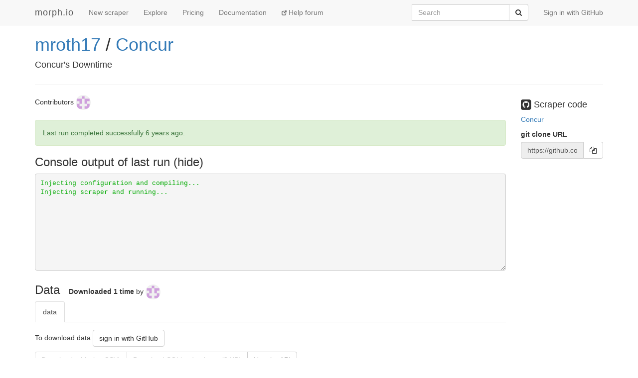

--- FILE ---
content_type: text/html; charset=utf-8
request_url: https://morph.io/mroth17/Concur
body_size: 4769
content:
<!DOCTYPE html>
<html lang='en'>
<head>
<meta charset='utf-8'>
<meta content='IE=Edge,chrome=1' http-equiv='X-UA-Compatible'>
<meta content='width=device-width, initial-scale=1.0' name='viewport'>
<title>morph.io: mroth17/Concur</title>
<meta name="description" content="Concur&#39;s Downtime">
<meta name="csrf-param" content="authenticity_token" />
<meta name="csrf-token" content="b5iKyFAKzgIEDnQKaQ2vxiuFgU9A+gqAjzwRvF/AL6JYFFFJg6oAMpEWEmml/HZhnhaw1i/CE0sb6ZszTiOYcw==" />
<!-- Le HTML5 shim, for IE6-8 support of HTML elements -->
<!--[if lt IE 9]>
<script src="//cdnjs.cloudflare.com/ajax/libs/html5shiv/3.6.1/html5shiv.js"></script>
<![endif]-->
<link rel="stylesheet" media="all" href="/assets/application-1cd1aafc0729308f6ef5d940d16209d3fff204b016da262efaf0d61d201cd927.css" />
<link rel="shortcut icon" type="image/x-icon" href="/favicon.ico" />
<script src="/assets/application-ba54662d648b091dab25690cd8e3fd8bc6ab910c677624f8993c4aa6259d782f.js"></script>
<script src="https://faye.morph.io/faye/faye.js" data-turbolinks-eval=false></script><script data-turbolinks-eval=false>var RenderSyncConfig = {"server":"https://faye.morph.io/faye","pusher_encrypted":true,"adapter":"Faye"};</script>
<script>
  window.heap=window.heap||[],heap.load=function(t,e){window.heap.appid=t,window.heap.config=e;var a=document.createElement("script");a.type="text/javascript",a.async=!0,a.src=("https:"===document.location.protocol?"https:":"http:")+"//cdn.heapanalytics.com/js/heap-"+t+".js";var n=document.getElementsByTagName("script")[0];n.parentNode.insertBefore(a,n);for(var o=function(t){return function(){heap.push([t].concat(Array.prototype.slice.call(arguments,0)))}},p=["clearEventProperties","identify","setEventProperties","track","unsetEventProperty"],c=0;c<p.length;c++)heap[p[c]]=o(p[c])};
  heap.load("2832943912");
</script>

</head>
<body>
<script>
  (function(i,s,o,g,r,a,m){i['GoogleAnalyticsObject']=r;i[r]=i[r]||function(){
  (i[r].q=i[r].q||[]).push(arguments)},i[r].l=1*new Date();a=s.createElement(o),
  m=s.getElementsByTagName(o)[0];a.async=1;a.src=g;m.parentNode.insertBefore(a,m)
  })(window,document,'script','//www.google-analytics.com/analytics.js','ga');
  
  ga('create', 'UA-3107958-11', 'morph.io');
  ga('send', 'pageview');
</script>

<nav class='site-header navbar navbar-default navbar-fixed-top' role='navigation'>
<div class='container'>
<div class='navbar-header'>
<button class='navbar-toggle' data-target='.site-header .navbar-collapse' data-toggle='collapse' type='button'>
<span class='sr-only'>Toggle navigation</span>
<span class='icon-bar'></span>
<span class='icon-bar'></span>
<span class='icon-bar'></span>
</button>
<a class="navbar-brand" href="/">morph.io</a>
</div>
<div class='collapse navbar-collapse'>
<ul class='nav navbar-nav'>
<li><a href="/scrapers/new">New scraper</a></li>
<li><a href="/scrapers">Explore</a></li>
<li><a href="/supporters/new">Pricing</a></li>
<li><a href="/documentation">Documentation</a></li>
<li class='help'>
<a target="_blank" rel="noopener" href="https://help.morph.io/"><span aria-hidden='true' class='glyphicon glyphicon-new-window'></span>
Help forum
</a></li>
</ul>
<ul class='nav navbar-nav navbar-right'>
<li>
<a href="/users/auth/github">Sign in with GitHub</a>
</li>
</ul>
<form role="search" class="navbar-form navbar-right" action="/search" accept-charset="UTF-8" method="get">
<div class='input-group'>
<label class="sr-only" for="q">Search</label>
<input type="search" name="q" id="q" maxlength="256" placeholder="Search" class="form-control" />
<div class='input-group-btn'>
<button type="submit" value="Submit" class="btn btn-default"><span class='sr-only'>Submit</span>
<i class='fa fa-search'></i>
</button></div>
</div>
</form>

</div>
</div>
</nav>


<div class='container'>
<script type='text/javascript' data-sync-id='/03c8231f8023a7d47611ec9f036426f44dc438f5-start'> RenderSync.onReady(function(){ var partial = new RenderSync.Partial({ name: 'show_partial', resourceName: 'scraper', resourceId: '12877', authToken: '/03c8231f8023a7d47611ec9f036426f44dc438f5', channelUpdate: '/03c8231f8023a7d47611ec9f036426f44dc438f5-update', channelDestroy: '/03c8231f8023a7d47611ec9f036426f44dc438f5-destroy', selectorStart: '/03c8231f8023a7d47611ec9f036426f44dc438f5-start', selectorEnd: '/03c8231f8023a7d47611ec9f036426f44dc438f5-end', refetch: true }); partial.subscribe(); }); </script><div>
<div class='row'>
<div class='col-md-10'>
<h1 class='full_name'>
<a href="/mroth17">mroth17</a> / <a href="/mroth17/Concur">Concur</a>
<div class='large-icon-box pull-right'>

</div>
<div class='large-icon-box pull-right'>
<div class='running-indicator'>
</div>

</div>
</h1>
<h4>Concur&#39;s Downtime</h4>
</div>
<div class='col-md-2'>
</div>
</div>
<hr>
<div class='row'>
<div class='col-md-10'>
<p>
Contributors
<a href="/mroth17"><img class=" img-circle has-tooltip" data-placement="bottom" data-title="&lt;h4&gt;mroth17&lt;/h4&gt;" data-html="true" data-container="body" alt="mroth17" src="https://avatars3.githubusercontent.com/u/52468490?v=4&amp;s=30" width="30" height="30" />
</a></p>
<div id='status'>
<div class='alert alert-success'>
Last run completed successfully
<time datetime="2019-08-06T21:26:13Z" title="Tue, 06 Aug 2019 21:26:13 +0000" data-time-ago="2019-08-06T21:26:13Z">2019-08-06</time>.
</div>

</div>

<div id='scraper'>
<h3 data-target='#console' data-toggle='collapse' id='console-title'>
Console output of last run
</h3>
<div class='collapse in' id='console'>
<div class='log_lines' id='log-lines'>
<span class="internalout log_line">Injecting configuration and compiling...
</span>
<span class="internalout log_line">Injecting scraper and running...
</span>


        <script type='text/javascript' data-sync-id='/bf6b117db7bd5b8ed9c697b8ec778acd47d226b0'>
          RenderSync.onReady(function(){
            var creator = new RenderSync.PartialCreator({
              name:         'log_line',
              resourceName: 'log_line',
              channel:      '/bf6b117db7bd5b8ed9c697b8ec778acd47d226b0',
              selector:     '/bf6b117db7bd5b8ed9c697b8ec778acd47d226b0',
              direction:    'append',
              refetch:      false
            });
            creator.subscribe();
          });
        </script>
      
</div>
</div>

</div>

<div id='data-table'>
<header class='data-header'>
<h3>Data</h3>
<p class='scraper-data-usage'>
<strong>
Downloaded
1 time
</strong>
by
<a href="/mroth17"><img class=" img-circle has-tooltip" data-placement="bottom" data-title="Downloaded 1 time by mroth17" data-html="false" data-container="body" alt="mroth17" src="https://avatars3.githubusercontent.com/u/52468490?v=4&amp;s=30" width="30" height="30" />
</a></p>

</header>
<ul class='nav nav-tabs'>
<li class='active'>
<a data-toggle="tab" href="#table_data">data</a>
</li>
</ul>
<div class='tab-content'>
<div class='tab-pane active' id='table_data'>
<div class='scraper-download-block'>
<p>
To download data
<a class=" btn btn-default" href="/users/auth/github">sign in with GitHub</a>
</p>
<div class='btn-group'>
<span disabled="disabled" class=" btn btn-default">Download table (as CSV)</span>
<span disabled="disabled" class=" btn btn-default">Download SQLite database (3 KB)</span>
<a class=" btn btn-default" href="/documentation/api?scraper=mroth17%2FConcur">Use the API</a>
</div>
</div>

<p>rows 1 / 1</p>
<div class='table-responsive scraper-data scroller-frame'>
<table class='table table-striped table-bordered table-condensed tablesaw tablesaw-stack scroller-panel' data-tablesaw-mode='stack'>
<thead>
<tr>
<th>name</th>
<th>occupation</th>
</tr>
</thead>
<tbody>
<tr>
<td>
<div class='has-popover' data-container='body' data-content='susan' data-placement='bottom' data-toggle='popover' data-trigger='hover'>
susan
</div>
</td>
<td>
<div class='has-popover' data-container='body' data-content='software developer' data-placement='bottom' data-toggle='popover' data-trigger='hover'>
software developer
</div>
</td>
</tr>
</tbody>
</table>
</div>
</div>
</div>
</div>

<div id='statistics'>
<h3>Statistics</h3>
<p>
Average successful run time:
less than 5 seconds
</p>
<p>
Total run time:
4 minutes
</p>
<p>
Total cpu time used:
less than 10 seconds
</p>
<p>
Total disk space used:
35.7 KB
</p>
</div>

<div id='history'>
<h3>History</h3>
<ul class='list-group'>
<li class='list-group-item alert-success'>
Manually
ran
revision
<a href="https://github.com/mroth17/Concur/commit/f2746032a283ef0f318c8ce253b0e3f52b476ecc">f2746032</a>
and
completed successfully
<time datetime="2019-08-06T21:26:13Z" title="Tue, 06 Aug 2019 21:26:13 +0000" data-time-ago="2019-08-06T21:26:13Z">2019-08-06</time>.
<div class='pull-right hidden-xs'>
<div>
run time
2 s
</div>
<div></div>
</div>
<div>nothing changed in the database</div>
<div>
</div>
</li>

<li class='list-group-item alert-success'>
Manually
ran
revision
<a href="https://github.com/mroth17/Concur/commit/52cb5538541a095048a0139591321122ef474746">52cb5538</a>
and
completed successfully
<time datetime="2019-08-06T21:24:15Z" title="Tue, 06 Aug 2019 21:24:15 +0000" data-time-ago="2019-08-06T21:24:15Z">2019-08-06</time>.
<div class='pull-right hidden-xs'>
<div>
run time
2 s
</div>
<div></div>
</div>
<div>nothing changed in the database</div>
<div>
</div>
</li>

<li class='list-group-item alert-danger'>
Manually
ran
revision
<a href="https://github.com/mroth17/Concur/commit/73676921a633c30ae2d3ab61837648a3590d9a4f">73676921</a>
and
failed
<time datetime="2019-08-06T21:22:12Z" title="Tue, 06 Aug 2019 21:22:12 +0000" data-time-ago="2019-08-06T21:22:12Z">2019-08-06</time>.
<div class='pull-right hidden-xs'>
<div>
run time
2 minutes
</div>
<div></div>
</div>
<div>nothing changed in the database</div>
<div>
</div>
</li>

<li class='list-group-item alert-danger'>
Manually
ran
revision
<a href="https://github.com/mroth17/Concur/commit/a1f816cdc464913696b25a939ee63ec5984e1c17">a1f816cd</a>
and
failed
<time datetime="2019-08-06T21:09:06Z" title="Tue, 06 Aug 2019 21:09:06 +0000" data-time-ago="2019-08-06T21:09:06Z">2019-08-06</time>.
<div class='pull-right hidden-xs'>
<div>
run time
2 s
</div>
<div></div>
</div>
<div>nothing changed in the database</div>
<div>
</div>
</li>

<li class='list-group-item alert-danger'>
Manually
ran
revision
<a href="https://github.com/mroth17/Concur/commit/a1f816cdc464913696b25a939ee63ec5984e1c17">a1f816cd</a>
and
failed
<time datetime="2019-08-06T21:09:02Z" title="Tue, 06 Aug 2019 21:09:02 +0000" data-time-ago="2019-08-06T21:09:02Z">2019-08-06</time>.
<div class='pull-right hidden-xs'>
<div>
run time
2 s
</div>
<div></div>
</div>
<div>nothing changed in the database</div>
<div>
</div>
</li>

<li class='list-group-item text-center'>...</li>
<li class='list-group-item'>
Created on morph.io
<time datetime="2019-08-06T20:49:47Z" title="Tue, 06 Aug 2019 20:49:47 +0000" data-time-ago="2019-08-06T20:49:47Z">2019-08-06</time>
</li>

</ul>
<p class='text-center'>
<a href="/mroth17/Concur/history">Show complete history</a>
</p>
</div>

</div>
<div class='col-md-2'>
<div id='scraper-code'>
<h4>
<i class='fa fa-github-square fa-lg'></i>
Scraper code
</h4>
<p>
<a target="_blank" rel="noopener" href="https://github.com/mroth17/Concur">Concur
</a></p>
</div>
<p>
<div class='form-group'>
<label for='git_url'>git clone URL</label>
<div class='input-group'>
<input class='form-control' disabled id='git-url' type='text' value='https://github.com/mroth17/Concur.git'>
<span class='input-group-btn'>
<button class='btn btn-default' data-clipboard-target='git_url' id='copy-to-clipboard-button' type='button'>
<i class='fa fa-copy'></i>
</button>
</span>
</div>
</div>
</p>
<script>
  $(document).ready(function() {
    var clip = new ZeroClipboard($("#copy-to-clipboard-button"));
    $("#global-zeroclipboard-html-bridge").tooltip({title: "copy to clipboard", placement: 'bottom'});
  });
</script>
</div>
</div>

</div>
<script type='text/javascript' data-sync-id='/03c8231f8023a7d47611ec9f036426f44dc438f5-end'> </script>
</div>


<footer class='site-footer'>
<div class='container text-muted'>
<div class='row'>
<div class='col-sm-6'>
<h4>contact us</h4>
<ul class='list-unstyled'>
<li>
<i class='fa fa-twitter'></i>
<a href="https://twitter.com/morph_io">@morph_io</a>
</li>
<li>
<i class='fa fa-envelope'></i>
<a href="mailto:contact@oaf.org.au">contact@oaf.org.au</a>
</li>
<li>
<i class='fa fa-github-alt'></i>
<a href="https://github.com/openaustralia/morph">GitHub</a>
</li>
</ul>
</div>
<div class='col-sm-6 text-right'>
<h4>morph.io is open source</h4>
<ul class='list-unstyled'>
<li>
<a href="https://github.com/openaustralia/morph">Source code</a>
<i class='fa fa-github-alt'></i>
</li>
<li>
<a target="_blank" rel="noopener" href="https://help.morph.io/">Help forum</a>
<i class='fa fa-question-circle'></i>
</li>
<li>
<a target="_blank" rel="noopener" href="https://github.com/openaustralia/morph/issues?state=open">Suggest a
<strong>feature</strong>
or report an
<strong>issue</strong>
</a><i class='fa fa-bug'></i>
</li>
</ul>
<p>
<small><a href="https://github.com/openaustralia/morph/commit/faf31d8">faf31d8</a></small>
</p>
</div>
</div>
<div class='row text-center'>
<p>
Made with
<i class='fa fa-heart-o fa-lg'></i>
by the
<a href="https://www.openaustraliafoundation.org.au">OpenAustralia&nbsp;Foundation</a>
for you
</p>
</div>
</div>
</footer>

</body>
</html>


--- FILE ---
content_type: text/javascript; charset=utf-8
request_url: https://faye.morph.io/faye?message=%5B%7B%22channel%22%3A%22%2Fmeta%2Fhandshake%22%2C%22version%22%3A%221.0%22%2C%22supportedConnectionTypes%22%3A%5B%22websocket%22%2C%22eventsource%22%2C%22long-polling%22%2C%22cross-origin-long-polling%22%2C%22callback-polling%22%5D%2C%22id%22%3A%221%22%7D%5D&jsonp=__jsonp1__
body_size: 326
content:
/**/__jsonp1__([{"id":"1","channel":"/meta/handshake","successful":true,"version":"1.0","supportedConnectionTypes":["long-polling","cross-origin-long-polling","callback-polling","websocket","eventsource","in-process"],"clientId":"517ibd1mmgaqfu9upjqkspcyey5qe9q","advice":{"reconnect":"retry","interval":0,"timeout":45000}}]);